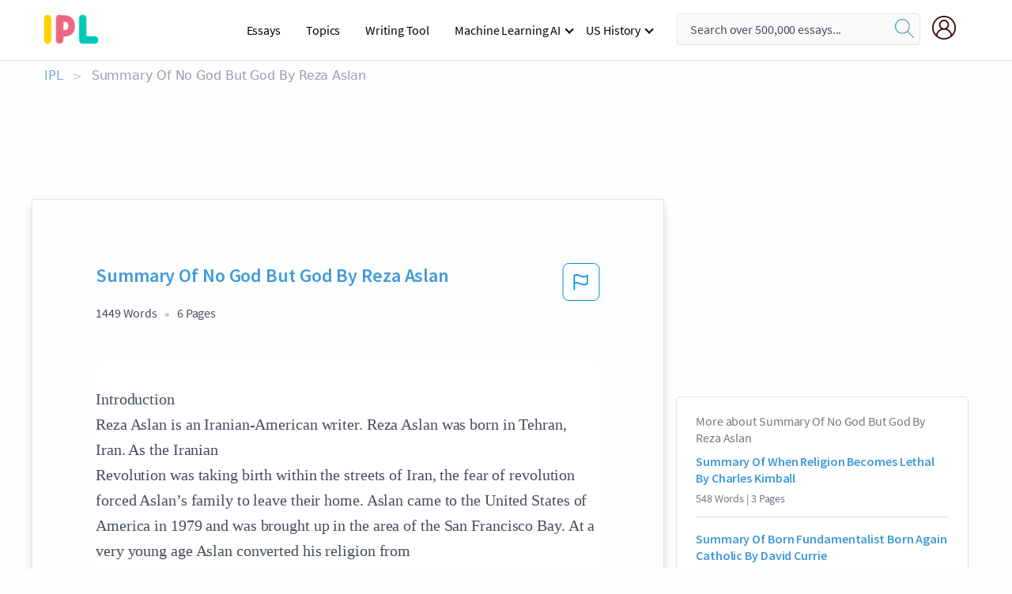

--- FILE ---
content_type: text/html; charset=UTF-8
request_url: https://www.ipl.org/essay/Reza-Aslans-Religion-FCYZASUYVU
body_size: 2410
content:
<!DOCTYPE html>
<html lang="en">
<head>
    <meta charset="utf-8">
    <meta name="viewport" content="width=device-width, initial-scale=1">
    <title></title>
    <style>
        body {
            font-family: "Arial";
        }
    </style>
    <script type="text/javascript">
    window.awsWafCookieDomainList = ['monografias.com','cram.com','studymode.com','buenastareas.com','trabalhosfeitos.com','etudier.com','studentbrands.com','ipl.org','123helpme.com','termpaperwarehouse.com'];
    window.gokuProps = {
"key":"AQIDAHjcYu/GjX+QlghicBgQ/7bFaQZ+m5FKCMDnO+vTbNg96AFciRRoNyLOqQKo1H/J7KMcAAAAfjB8BgkqhkiG9w0BBwagbzBtAgEAMGgGCSqGSIb3DQEHATAeBglghkgBZQMEAS4wEQQMwgVwx4FF4ILLSgbHAgEQgDtxc+xNwKY9rFkdzIeUJi16p1EVZNt9THEeBpNBNvG3xvlIWfzEO49oI7MCbJOfVhHraDk48I81H5lGEQ==",
          "iv":"A6x+ZACFwAAAMa5v",
          "context":"k0AV72OR7ozRqoc2Rpc1hKuJgfUWuZA1NJeNyHD+LVbY+fd8ElKR8PNhuCEpMU7PWW5Zi5UBxlMPwEb9xRgZ5Z8ZNYHuWQeyZEX040unXE7grb4hE5oGVXsVuyZ5etav4MPEGPlc5bpjfMk6XiFmmg/w48Km9a5iCOj9mKbBpfayGXe6tk2VpjsSMEJRE0gbIq9c1K+8yB8pA1ynEsUJDrWB+H+CpQzL9S9q4uLv3HbqciqtkNwIhKRh7QsTNN4BI4Y/6oCP1yBRlxxT5cfxKrV2EelWrb19sXWGLfCFm1GK5e8oyd1+BQzon4b/QElmerXIA79ATJswBZOR/eEDftbBtBPzbG80O0DvpMtX2mQLwvubSJmX1srI/1SSnUlvi2yDk0KMOrxBKb1RFGIiAPN4TC3yadMf9RJkojtqpyU+ABHltYsU9ne4EY18aHN750rfwNgf1j+Z4MY892CCiNI43Ixk5J4bhKdB/gbqG5DLajXwJXI/7UIe4HKVERACM6rI+Z54kEu47OIGjQQ2m0Pvk9Kcnyz0p7iDPrOZM9Wd9rS2+h3+Vva+ThDml1jSVK3tSHGEm2bZdJro5yUcF3JfnLWRQoy+1w7fBSpVEU5laf5ny9/FQKgTeJJB85jbGpFnBomFbXO0RdsaX5Y5YydsRIonRvpsnIEQxy2MvvmwGvo3v66e6+0Ra+pDlV/BJWAlw9Lb6aQ8LEkWhnOl7SgsADrI7hO3DMq9rMXYYIryDV2T0dHsGh9OuXXXk/KmmlYvIXixo53KOoI9pK71PIrkFfohkN4YdJjr5w=="
};
    </script>
    <script src="https://ab840a5abf4d.9b6e7044.us-east-2.token.awswaf.com/ab840a5abf4d/b0f70ab89207/49b6e89255bb/challenge.js"></script>
</head>
<body>
    <div id="challenge-container"></div>
    <script type="text/javascript">
        AwsWafIntegration.saveReferrer();
        AwsWafIntegration.checkForceRefresh().then((forceRefresh) => {
            if (forceRefresh) {
                AwsWafIntegration.forceRefreshToken().then(() => {
                    window.location.reload(true);
                });
            } else {
                AwsWafIntegration.getToken().then(() => {
                    window.location.reload(true);
                });
            }
        });
    </script>
    <noscript>
        <h1>JavaScript is disabled</h1>
        In order to continue, we need to verify that you're not a robot.
        This requires JavaScript. Enable JavaScript and then reload the page.
    </noscript>
</body>
</html>

--- FILE ---
content_type: text/html; charset=utf-8
request_url: https://www.ipl.org/essay/Reza-Aslans-Religion-FCYZASUYVU
body_size: 23120
content:
<!DOCTYPE html><html lang="en"><head><meta charSet="utf-8"/><meta name="viewport" content="width=device-width, initial-scale=1"/><link rel="preload" as="image" href="//assets.ipl.org/1.17/images/logos/ipl/logo-ipl.png"/><link rel="preload" as="image" href="//assets.ipl.org/1.17/images/icons/ipl/magnifying-glass.svg"/><link rel="preload" as="image" href="//assets.ipl.org/1.17/images/icons/user.png"/><link rel="stylesheet" href="/_next/static/css/275ed64cc4367444.css" data-precedence="next"/><link rel="stylesheet" href="/_next/static/css/d1010e730fb921b1.css" data-precedence="next"/><link rel="stylesheet" href="/_next/static/css/8584ffabdd5f8c16.css" data-precedence="next"/><link rel="stylesheet" href="/_next/static/css/9c19318485a4db35.css" data-precedence="next"/><link rel="stylesheet" href="/_next/static/css/bd5e8bc2e7c36d97.css" data-precedence="next"/><link rel="stylesheet" href="/_next/static/css/e4dccb509d93907a.css" data-precedence="next"/><link rel="preload" as="script" fetchPriority="low" href="/_next/static/chunks/webpack-417f1a94d57302c0.js"/><script src="/_next/static/chunks/fd9d1056-4b62698693dbfabc.js" async=""></script><script src="/_next/static/chunks/8762-8ad353e02bc2af3c.js" async=""></script><script src="/_next/static/chunks/main-app-f4796c898d921638.js" async=""></script><script src="/_next/static/chunks/3ff803c2-f0f7edafd4775fbe.js" async=""></script><script src="/_next/static/chunks/app/(essay)/essay/%5Bslug%5D/error-53b2f000131f2229.js" async=""></script><script src="/_next/static/chunks/app/(essay)/essay/%5Bslug%5D/not-found-d879a0942c99821b.js" async=""></script><script src="/_next/static/chunks/app/(essay)/error-69dfc0ff013e5bf5.js" async=""></script><script src="/_next/static/chunks/app/(essay)/essay/%5Bslug%5D/page-fe7c03fe3daa5a0f.js" async=""></script><script src="/_next/static/chunks/app/error-244b34cbf9e834f0.js" async=""></script><script src="/_next/static/chunks/4977-dce6ba04846f9cff.js" async=""></script><script src="/_next/static/chunks/app/layout-2040570caa53cf2f.js" async=""></script><script src="/_next/static/chunks/app/global-error-27218bf9570c0318.js" async=""></script><link rel="preload" href="https://cdn.cookielaw.org/consent/b0cd8d85-662e-4e9b-8eaf-21bfeb56b3d5/OtAutoBlock.js" as="script"/><link rel="preload" href="https://www.ipl.org/s/react-users-frontend/js/ruf-version.js" as="script"/><link rel="preload" href="/s2/js/funnel-client.js" as="script"/><link rel="preload" href="/s2/js/exitintent/exitintent.min.js" as="script"/><title>Summary Of No God But God By Reza Aslan | ipl.org</title><meta name="description" content="Introduction Reza Aslan is an Iranian-American writer. Reza Aslan was born in Tehran, Iran. As the Iranian Revolution was taking birth within the streets of..."/><link rel="canonical" href="https://www.ipl.org/essay/Reza-Aslans-Religion-FCYZASUYVU"/><meta name="next-size-adjust"/><script src="/_next/static/chunks/polyfills-42372ed130431b0a.js" noModule=""></script></head><body class="__className_e8ce0c"><script>(self.__next_s=self.__next_s||[]).push(["https://cdn.cookielaw.org/consent/b0cd8d85-662e-4e9b-8eaf-21bfeb56b3d5/OtAutoBlock.js",{}])</script><noscript><iframe src="//www.googletagmanager.com/ns.html?id=GTM-T86F369" height="0" width="0" style="display:none;visibility:hidden"></iframe></noscript><div class="flex flex-col justify-around min-h-[100vh]"><header class="header-splat"><div class="row header-row"><div class="columns large-1 medium-1 small-4 header-splat__columns mobile-flex"><label for="drop" class="nav-toggle"><span></span></label><a href="/" aria-label="ipl-logo-bg" class="show-for-large display-inline-block vert-align-middle full-height"><div class="header-splat__logo-container" style="background-image:url(//assets.ipl.org/1.17/images/logos/ipl/logo-ipl.png)"></div></a><div class="hide-for-large-up display-inline-block vert-align-middle full-height"><a href="/" class="cursorPointer" aria-label="ipl-logo"><img class="vert-center no-material-style" src="//assets.ipl.org/1.17/images/logos/ipl/logo-ipl.png" width="70" height="35" alt="ipl-logo"/></a></div></div><div class="columns large-6 medium-5 small-4 full-height header-navbar" style="visibility:hidden;width:180%!important"><div class="nav-container"><nav><input type="checkbox" id="drop"/><ul class="menu"><li><a href="/writing">Essays</a></li><li><a href="/topics">Topics</a></li><li><a href="/editor">Writing Tool</a></li><li><a href="/div/machine-learning-ai/">Machine Learning AI</a><input type="checkbox" id="drop-2"/><ul><li class="bordered"><a href="/div/chatgpt/">ChatGPT</a></li></ul></li><li><a href="#">US History</a><input type="checkbox" id="drop-2"/><ul><li class="bordered"><a href="/div/potus/">Presidents of the United States</a><input type="checkbox" id="drop-3"/><ul><li><a href="/div/potus/jrbiden.html ">Joseph Robinette Biden</a></li><li><a href="/div/potus/djtrump.html ">Donald Trump</a></li><li><a href="/div/potus/bhobama.html ">Barack Obama</a></li></ul></li><li class="bordered"><a href="/div/stateknow">US States</a><input type="checkbox" id="drop-4"/><ul><li><a href="/div/stateknow/popchart.html ">States Ranked by Size &amp; Population</a></li><li><a href="/div/stateknow/dates.html">States Ranked by Date</a></li></ul></li></ul></li></ul></nav></div></div><div class="columns large-12 medium-12 small-4 header-splat__search-box-container"><div class="d-flex"><div class="search-box header-splat__search-box header-splat__search-box--low search-box z-index-2" id="header__search-box"><form class="toggle-trigger" action="https://www.ipl.org/search" method="GET"><input type="text" class="search-box__input search-box__input--splat-header search-box__input--gray-bg " placeholder="Search over 500,000 essays..." name="query"/><button class="search-box__button search-box__button--splat-header" type="submit" aria-label="search"><div class="search-box__svg-cont"><img class="search-box__svg search-box__svg-middle no-material-style" src="//assets.ipl.org/1.17/images/icons/ipl/magnifying-glass.svg" alt="search" width="24px" height="24px"/></div></button></form></div><div class="header-splat__columns align-right user-account"><div class="header-splat__search-toggle-container" style="right:5rem"><i class="weight-500 icon icon-ui-24-search header-splat__icon-ui-24-search-toggle" id="header-splat__icon-ui-24-search-toggle"></i></div><a href="/dashboard" rel="nofollow" aria-label="My Account"><div class="burger full-height vert-align-middle display-inline-block cursorPointer position-relative"><div class="vert-center"><img class="no-material-style" width="30" height="30" src="//assets.ipl.org/1.17/images/icons/user.png" alt="user-icon"/></div></div></a></div></div></div></div></header><div class="ipl-main-container"><script data-ot-ignore="true" type="application/ld+json">
      {
        "@context": "https://schema.org",
        "@type": "Article",
        "headline": "Summary Of No God But God By Reza Aslan",
        "image": "//assets.ipl.org/1.17/images/logos/ipl/logo-ipl.png",
        "datePublished": "2020-10-22T05:07:49.000Z",
        "dateModified": "2021-02-18T08:50:07.000Z",
        "author": {
          "@type": "Organization",
          "name": "ipl.org"
        },
        "description": "Introduction Reza Aslan is an Iranian-American writer. Reza Aslan was born in Tehran, Iran. As the Iranian Revolution was taking birth within the streets of...",
        "isAccessibleForFree": "False",
        "hasPart":
          {
          "@type": "WebPage",
          "isAccessibleForFree": "False",
          "cssSelector" : ".paywall"
          }
      }
    </script><script>(self.__next_s=self.__next_s||[]).push([0,{"data-ot-ignore":true,"children":"window.dataLayer = window.dataLayer || [];\n        dataLayer.push({ \"environment\": \"production\" });\ndataLayer.push({ \"ga_enable_tracking\": \"true\" });\ndataLayer.push({ \"version\": \"1.0.27\" });\ndataLayer.push({ \"source_site_id\": 32 });\n","id":"envScript"}])</script><div class="row"><nav aria-label="breadcrumb" class="w-max"><ol aria-label="Breadcrumbs:" role="navigation" class="flex flex-wrap items-center w-full bg-opacity-60 py-2 px-4 rounded-md breadcrumbs justify-start bg-white"><li class="flex items-center text-blue-gray-900 antialiased font-sans text-sm font-normal leading-normal cursor-pointer transition-colors duration-300 hover:text-light-blue-500"><a href="/" class="opacity-60">IPL</a><span class="text-blue-gray-500 text-sm antialiased font-sans font-normal leading-normal mx-2 pointer-events-none select-none">&gt;</span></li><li class="flex items-center text-blue-gray-900 antialiased font-sans text-sm font-normal leading-normal cursor-pointer transition-colors duration-300 hover:text-light-blue-500"><span class="ash-gray capitalize">Summary Of No God But God By Reza Aslan</span></li></ol></nav></div><div id="essay_ad_top"></div><div class="row essay-preview-block "><div class="columns large-8 paper-container paper-container--with-sidebar position-relative border-box-shadow margin-4 paper-container--with-sidebar"><div class="position-relative margin-4 text-xl"><div class="popup-funnel-modal" id="DivFunnelModal"></div><div id="essay-body-heading-details"><div class="flex justify-between"><h1 style="color:#419ad9" class="weight-700 heading-m heading-font">Summary Of No God But God By Reza Aslan</h1><button class="bg-transparent border-0 content-flag-color p-0 m-0 h-[49px] w-[48px] shadow-none outline-0 font-normal hover:shadow-none hover:outline-0 focus:shadow-none focus:outline-0"><svg width="48" height="49" viewBox="0 0 48 49" fill="none" xmlns="http://www.w3.org/2000/svg"><rect x="1" y="0.5" width="46" height="47.0413" rx="7.5" stroke="currentcolor"></rect><path d="M16.1668 34.0413H14.5V15.2062L14.9167 14.9561C17.667 13.206 20.2506 14.2061 22.7508 15.2062C25.5844 16.3729 28.168 17.373 31.5017 14.9561L32.8351 14.0394V26.1239L32.5018 26.3739C28.418 29.3742 25.0844 28.0408 22.0841 26.7906C19.9172 25.9572 18.0837 25.2071 16.1668 26.1239V34.0413ZM18.0837 24.0404C19.6672 24.0404 21.2507 24.6238 22.7508 25.2905C25.4177 26.3739 28.0013 27.374 31.1683 25.2905V17.2064C27.668 19.0399 24.751 17.8731 22.0841 16.7897C19.9172 15.9562 18.0837 15.2062 16.1668 16.1229V24.2904C16.8336 24.1237 17.417 24.0404 18.0837 24.0404Z" fill="currentcolor"></path></svg></button></div><div class="essay-details mb-12 text-base"><span class="text-m">1449<!-- --> Words</span><span class="text-m">6<!-- --> Pages</span></div></div><div style="color:#435059" class="relative flex flex-col bg-clip-border rounded-xl bg-white text-gray-700 paper-holder p-0 shadow-none"> <article class="text-l document__body padding-top-2 white-space--break-spaces break-word source-serif "><span className="document__preview text-l source-serif" key=0><p>Introduction
Reza Aslan is an Iranian-American writer. Reza Aslan was born in Tehran, Iran. As the Iranian 
Revolution was taking birth within the streets of Iran, the fear of revolution forced Aslan’s family to leave their home. Aslan came to the United States of America in 1979 and was brought up in the area of the San Francisco Bay. At a very young age Aslan converted his religion from 
Islam to evangelical Christianity, but before going to Harvard in he changed back to Islam. He taught at De La Salle High School in Concord, California. Aslan achieved his bachelor’s degree in religious studies from Santa Clara University, an MTS at Harvard Divinity School, an MFA at the University of lowa’s Writer’s Workshop and a PhD in sociology of religion at the University<a data-fulldoc=/document/FCYZASUYVU class="document__middle white-space--normal source-serif text-l" rel="nofollow" style="cursor:pointer;white-space: normal;">
      <i>&hellip;show more content&hellip;</i>
   </a></p></span><span className="document__preview text-l source-serif" key=1><p class='text-ellipsis-after'>He is a scholar in religious studies and also a professor in creative writing at the University of California. Reza Aslan is also a member of American Academy of 
Religion. Reza Aslan’s work has often been in controversy as some people believe that his works affect the religious sentiments of some communities.
Reza Aslan’s book No god but God: The Origins, Evolution and Future of Islam has been appreciated by the world. The book was a best seller. It has been translated into 13 languages. 
The book deals with the history of Islam and provides arguments over the liberal interpretation of the religion. The book puts the blame on the Western imperialism and the self-serving misinterpretations of Islamic law by the past scholars for the controversies which are taking place within Islam. The work by Reza Aslan challenges the clash of civilizations. The book</p></span></article></div><div class="paper__gradient paper__gradient--bottom"></div><div class="center paper__cta"><a id="ShowMoreButton" class="button text-m" data-fulldoc="/document/FCYZASUYVU">Show More</a></div></div><div id="essay_ad_related"></div><div><div class="paper--related-separator"><span class="paper--related-separator-word">Related</span></div><section><div class="paper paper--related"><div id="essay-body-heading-details"><div class=""><a href="/essay/Summary-Of-When-Religion-Becomes-Lethal-By-BF236FDD0F1449EF"><h2 style="color:#419ad9" class="weight-700 heading-m heading-font">Summary Of When Religion Becomes Lethal By Charles Kimball</h2></a></div><div class="paper--related__details"><span class="text-m">548<!-- --> Words</span> | <span class="text-m">3<!-- --> Pages</span></div></div><p class="m-0 text-l source-serif break-word text-ellipsis-after" style="color:#435059">In the opening chapter, Kimball begins his discussion by describing his encounter with the then Ayatollah, Ruhollah Khomeini, in Qom, Iran on Christmas Day. He described the Ayatollah as being very charismatic and grandfatherly, as well as being an extraordinarily influential religious and political leader (Kimball, p. 1). The two discussed a number of important issues like the Iranian revolution, Christian-Muslim relations, Jesus, and the U.S. hostages (Kimball, p.</p><div class="paper__gradient paper__gradient--bottom"></div><div class="center paper__cta"><a class="button text-m" href="/essay/Summary-Of-When-Religion-Becomes-Lethal-By-BF236FDD0F1449EF">Read More</a></div></div><div class="paper paper--related"><div id="essay-body-heading-details"><div class=""><a href="/essay/Summary-Of-Born-Fundamentalist-Born-Again-Catholic-A68DF407470A07EE"><h2 style="color:#419ad9" class="weight-700 heading-m heading-font">Summary Of Born Fundamentalist Born Again Catholic By David Currie</h2></a></div><div class="paper--related__details"><span class="text-m">1393<!-- --> Words</span> | <span class="text-m">6<!-- --> Pages</span></div></div><p class="m-0 text-l source-serif break-word text-ellipsis-after" style="color:#435059">His primary objective for this book was to explain to his evangelical and fundamentalist friends why he decided to follow the Roman Catholic faith. He represents a well thought out, intelligible, systematic and lucid reason why he took this path. 
 The author was a second born and the only in a family of four children. He was always</p><div class="paper__gradient paper__gradient--bottom"></div><div class="center paper__cta"><a class="button text-m" href="/essay/Summary-Of-Born-Fundamentalist-Born-Again-Catholic-A68DF407470A07EE">Read More</a></div></div><div class="paper paper--related"><div id="essay-body-heading-details"><div class=""><a href="/essay/Major-Primary-Source-Paper-The-Koran-PJVL7P7DSB"><h2 style="color:#419ad9" class="weight-700 heading-m heading-font">Major Primary Source Paper: The Koran</h2></a></div><div class="paper--related__details"><span class="text-m">783<!-- --> Words</span> | <span class="text-m">4<!-- --> Pages</span></div></div><p class="m-0 text-l source-serif break-word text-ellipsis-after" style="color:#435059">Major Primary Source Paper: Koran 
 This paper will be discussing the Koran and specific questions about how The Koran, Hebrew scripture and the Bible relate to a specific section of the Koran. The specific section being pages 204, 205 and 208. The Koran is a religious text written almost 1500 years ago. It was written down by the prophet Mohammed.</p><div class="paper__gradient paper__gradient--bottom"></div><div class="center paper__cta"><a class="button text-m" href="/essay/Major-Primary-Source-Paper-The-Koran-PJVL7P7DSB">Read More</a></div></div><div class="paper paper--related"><div id="essay-body-heading-details"><div class=""><a href="/essay/How-Did-The-Abbaids-End-In-Power-271488B1B9DC12BB"><h2 style="color:#419ad9" class="weight-700 heading-m heading-font">How Did The Abbaids End In Power</h2></a></div><div class="paper--related__details"><span class="text-m">1450<!-- --> Words</span> | <span class="text-m">6<!-- --> Pages</span></div></div><p class="m-0 text-l source-serif break-word text-ellipsis-after" style="color:#435059">Islam came into the world in the seventh century by the workings of the Prophet Muhammad, his successors and their arabic-speaking warriors. The eighth and tenth century receives a good deal of attention as this was the period of the Abbasid caliphate. This phase of time was considered important to the evolution of Islamic civilization, which includes the significance of the Abbasids end in power. The end of the Abbasid reign marked an end of an era of political unity in the Muslim world. As much of a loss as this sounds, it allowed rulers to create more represented society, “It was as if Muslims had come to acctept that government would not create a perfect Muslim society- at best it could only provide the framework in which men could strive to become good Muslims.”</p><div class="paper__gradient paper__gradient--bottom"></div><div class="center paper__cta"><a class="button text-m" href="/essay/How-Did-The-Abbaids-End-In-Power-271488B1B9DC12BB">Read More</a></div></div><div class="paper paper--related"><div id="essay-body-heading-details"><div class=""><a href="/essay/Effects-Of-The-Mongolian-Attack-On-The-5794C93C19C8D8CE"><h2 style="color:#419ad9" class="weight-700 heading-m heading-font">Effects Of The Mongolian Attack On The Islamic World</h2></a></div><div class="paper--related__details"><span class="text-m">147<!-- --> Words</span> | <span class="text-m">1<!-- --> Pages</span></div></div><p class="m-0 text-l source-serif break-word text-ellipsis-after" style="color:#435059">The Mongolian attack of the Islamic World brought huge effects on the Muslims society; I will discern these impacts that affected the Islamic world by uncovering my critique based on recorded proof that revealed the Pros and the Con's of their intrusion. The Islamic world has confronted new changes in respects to arts and customs, however, the Islamic world was also traumatized from the Mongolian sovereigns where it impacted the Muslims in a psychological manner that reflects numerous contemporary political circumstances in the Islamic world that resulted out of the Mongolian intrusion. Nevertheless, diversity in arts and customs managed to make a significant advancement in the Islamic world and brought another workmanship class to the Islamic</p><div class="paper__gradient paper__gradient--bottom"></div><div class="center paper__cta"><a class="button text-m" href="/essay/Effects-Of-The-Mongolian-Attack-On-The-5794C93C19C8D8CE">Read More</a></div></div><div class="paper paper--related"><div id="essay-body-heading-details"><div class=""><a href="/essay/How-Did-Principe-Write-The-Scientific-Revolution-F3VKAUQBGXFT"><h2 style="color:#419ad9" class="weight-700 heading-m heading-font">How Did Principe Write The Scientific Revolution</h2></a></div><div class="paper--related__details"><span class="text-m">1124<!-- --> Words</span> | <span class="text-m">5<!-- --> Pages</span></div></div><p class="m-0 text-l source-serif break-word text-ellipsis-after" style="color:#435059">As the Christian side of Europe began to separate from Islam, it came across a lot of what the Arabic scholars had learned over the years. They wasted no time in acquiring and translating this knowledge (Principe 6). Many European scholars embarked</p><div class="paper__gradient paper__gradient--bottom"></div><div class="center paper__cta"><a class="button text-m" href="/essay/How-Did-Principe-Write-The-Scientific-Revolution-F3VKAUQBGXFT">Read More</a></div></div><div class="paper paper--related"><div id="essay-body-heading-details"><div class=""><a href="/essay/Why-I-Am-An-Atheist-By-Gil-P3CFQY3RJE8R"><h2 style="color:#419ad9" class="weight-700 heading-m heading-font">&#x27;Why I Am An Atheist&#x27; By Gil Gaudia</h2></a></div><div class="paper--related__details"><span class="text-m">906<!-- --> Words</span> | <span class="text-m">4<!-- --> Pages</span></div></div><p class="m-0 text-l source-serif break-word text-ellipsis-after" style="color:#435059">As a child who was brought up a Christian family, I have always wondered why anyone would deny the existence of God partly because of my upbringing and partly because I didn’t find any logical reason why anyone would be atheist. So, when I got the article, “Why I am an atheist” written by Gil Gaudia, a former professor at the State University of New York, for my assignment, I was excited. I thought that he was going to explain how an atheistic worldview corresponds to reality and list serval points why atheism is a coherent worldview. However, a significant proportion of the paper is devoted to explaining why theistic worldview is wrong. Apart from missing the entire purpose of the article, on his effort to present what he and “significant other atheists believe,” Mr. Gaudia makes several illogical fallacies and contradictions.</p><div class="paper__gradient paper__gradient--bottom"></div><div class="center paper__cta"><a class="button text-m" href="/essay/Why-I-Am-An-Atheist-By-Gil-P3CFQY3RJE8R">Read More</a></div></div><div class="paper paper--related"><div id="essay-body-heading-details"><div class=""><a href="/essay/Men-And-Women-In-Khaled-Hosseinis-A-PJ6J6QQUSWG"><h2 style="color:#419ad9" class="weight-700 heading-m heading-font">Men And Women In Khaled Hosseini&#x27;s A Thousand Splendid Suns</h2></a></div><div class="paper--related__details"><span class="text-m">1520<!-- --> Words</span> | <span class="text-m">7<!-- --> Pages</span></div></div><p class="m-0 text-l source-serif break-word text-ellipsis-after" style="color:#435059">Many people unfairly judge and stereotype others in the Muslim culture based on the actions of certain members in their society. They begin to think that all Muslims are the same, which is not true, which is a message conveyed in A Thousand Splendid Suns. In this novel, the author, Khaled Hosseini, portrays the different Muslim lifestyles by using fictional characters in possible scenarios. Throughout the story, the contrast between the roles of men and women prove that their ways of living and their personal beliefs are not all the same. 
</p><div class="paper__gradient paper__gradient--bottom"></div><div class="center paper__cta"><a class="button text-m" href="/essay/Men-And-Women-In-Khaled-Hosseinis-A-PJ6J6QQUSWG">Read More</a></div></div><div class="paper paper--related"><div id="essay-body-heading-details"><div class=""><a href="/essay/John-Bunyan-The-Pilgrim-Progress-Analysis-FJVGUUH2SU"><h2 style="color:#419ad9" class="weight-700 heading-m heading-font">Analysis Of John Bunyan&#x27;s The Pilgrim Progress</h2></a></div><div class="paper--related__details"><span class="text-m">925<!-- --> Words</span> | <span class="text-m">4<!-- --> Pages</span></div></div><p class="m-0 text-l source-serif break-word text-ellipsis-after" style="color:#435059">His characters also are well made especially Christian. They are not complicated and each one of the represent its name. The authority embodied in his book greatly influence his readers, since it resemble the bible. Through his work, we understand the concept of canon and authority and the reasons of its canonical. We also gained experience and insight into what canonical texts</p><div class="paper__gradient paper__gradient--bottom"></div><div class="center paper__cta"><a class="button text-m" href="/essay/John-Bunyan-The-Pilgrim-Progress-Analysis-FJVGUUH2SU">Read More</a></div></div><div class="paper paper--related"><div id="essay-body-heading-details"><div class=""><a href="/essay/Washington-Irving-Life-Of-Mahomet-Analysis-DD444A2FC33994F6"><h2 style="color:#419ad9" class="weight-700 heading-m heading-font">Washington Irving Life Of Mahomet Analysis</h2></a></div><div class="paper--related__details"><span class="text-m">152<!-- --> Words</span> | <span class="text-m">1<!-- --> Pages</span></div></div><p class="m-0 text-l source-serif break-word text-ellipsis-after" style="color:#435059">The study consists of two chapters. The first chapter explores the image of Muhammad in Washington Irving’s work Life of Mahomet. It examines Irving’s portrayal of the Revelation to Muhammad, the image of Muhammad with regard to women, and the spread of Islam, as Irving depicts them in this biography. It also researches the sources that Irving used to form his image of Islam and its Prophet. The second chapter explores the portrayal of Muhammad in Thomas Carlyle’s lecture “The Hero as a Prophet” It examines the portrayal of Muhammad as a “hero” and as a “Prophet” and it discusses the sources Carlyle used to form this image.</p><div class="paper__gradient paper__gradient--bottom"></div><div class="center paper__cta"><a class="button text-m" href="/essay/Washington-Irving-Life-Of-Mahomet-Analysis-DD444A2FC33994F6">Read More</a></div></div><div class="paper paper--related"><div id="essay-body-heading-details"><div class=""><a href="/essay/The-Purpose-Of-ISIS-BBDBBE441D69D30C"><h2 style="color:#419ad9" class="weight-700 heading-m heading-font">The Purpose Of ISIS</h2></a></div><div class="paper--related__details"><span class="text-m">1579<!-- --> Words</span> | <span class="text-m">7<!-- --> Pages</span></div></div><p class="m-0 text-l source-serif break-word text-ellipsis-after" style="color:#435059">This reveals that the Islamic State exploits the Qur’an as a sort of Trojan Horse, which allows them to spread their political ideas and goals to the masses. By using a religion to represent the face of their state, ISIS able to gain a following in a region where the majority happen to be struggling and wishing for salvation. For example, ISIS tries to convince Muslims that they live “in the times of Early Muslims,” a time in which “Islam had a trajectory of violence” through its main “propaganda magazine, Dabiq”(Salfi). Through</p><div class="paper__gradient paper__gradient--bottom"></div><div class="center paper__cta"><a class="button text-m" href="/essay/The-Purpose-Of-ISIS-BBDBBE441D69D30C">Read More</a></div></div><div class="paper paper--related"><div id="essay-body-heading-details"><div class=""><a href="/essay/Religious-Syncretism-And-Orthodoxy-PKFFU67EACPR"><h2 style="color:#419ad9" class="weight-700 heading-m heading-font">Religious Syncretism</h2></a></div><div class="paper--related__details"><span class="text-m">905<!-- --> Words</span> | <span class="text-m">4<!-- --> Pages</span></div></div><p class="m-0 text-l source-serif break-word text-ellipsis-after" style="color:#435059">Epkenhans, T. (2011). Defining normative Islam: some remarks on contemporary Islamic thought in Tajikistan – Hoji Akbar Turajonzoda 's Sharia and society, Central Asian Survey. 
Nicholson, R. A. (1921). Studies in Islamic Mysticism. Cambridge.</p><div class="paper__gradient paper__gradient--bottom"></div><div class="center paper__cta"><a class="button text-m" href="/essay/Religious-Syncretism-And-Orthodoxy-PKFFU67EACPR">Read More</a></div></div><div class="paper paper--related"><div id="essay-body-heading-details"><div class=""><a href="/essay/Violence-In-Islam-PJZU8QPDU"><h2 style="color:#419ad9" class="weight-700 heading-m heading-font">Violence In Islam</h2></a></div><div class="paper--related__details"><span class="text-m">1773<!-- --> Words</span> | <span class="text-m">8<!-- --> Pages</span></div></div><p class="m-0 text-l source-serif break-word text-ellipsis-after" style="color:#435059">An Islamists would be looking for the implementation of Shari'a law, meaning Islamic law based on Qur'an, not just in private life but also in everyday life. In this paper, I</p><div class="paper__gradient paper__gradient--bottom"></div><div class="center paper__cta"><a class="button text-m" href="/essay/Violence-In-Islam-PJZU8QPDU">Read More</a></div></div><div class="paper paper--related"><div id="essay-body-heading-details"><div class=""><a href="/essay/Sharia-Vs-Islamic-Law-PCCS4MWFDG"><h2 style="color:#419ad9" class="weight-700 heading-m heading-font">Sharia Vs Islamic Law</h2></a></div><div class="paper--related__details"><span class="text-m">1914<!-- --> Words</span> | <span class="text-m">8<!-- --> Pages</span></div></div><p class="m-0 text-l source-serif break-word text-ellipsis-after" style="color:#435059">The interpretation of the source of Sharia’s is an instance that requires the most important examples that will result in the formation of a rational finding that can elaborate on the case at any given instance. Different Muslim schools that handle law have a different perception of the interpretation as well as the enforcement of the various elements of the Islamic law, and that is an approach that makes it possible to achieve growth while addressing critical instances of the venture. Ideally, there exist various kinds of law in the region. The most important ones that needs a distinguishing is the Islamic Revealed law as well as the Islamic Common Law that brings some similarities while addressing key concerns in the region. The first dimension</p><div class="paper__gradient paper__gradient--bottom"></div><div class="center paper__cta"><a class="button text-m" href="/essay/Sharia-Vs-Islamic-Law-PCCS4MWFDG">Read More</a></div></div><div class="paper paper--related"><div id="essay-body-heading-details"><div class=""><a href="/essay/What-Is-The-Difference-Between-Christianity-And-FC5SL2XVTG"><h2 style="color:#419ad9" class="weight-700 heading-m heading-font">Essay On The Difference Between Christianity And Islam</h2></a></div><div class="paper--related__details"><span class="text-m">917<!-- --> Words</span> | <span class="text-m">4<!-- --> Pages</span></div></div><p class="m-0 text-l source-serif break-word text-ellipsis-after" style="color:#435059">What’s the difference? 
		Christianity and Islam though both originate from Abraham have extremely big differences in beliefs. In this paper I will discuss each principle of the beliefs of each and how Islam denies teachings in the bible of Christianity and how both were created. I will also discuss their beliefs on how the world will end. In the end I will conclude with putting my own opinion on the subject.</p><div class="paper__gradient paper__gradient--bottom"></div><div class="center paper__cta"><a class="button text-m" href="/essay/What-Is-The-Difference-Between-Christianity-And-FC5SL2XVTG">Read More</a></div></div></section></div></div><div><div class="columns large-4 hide-for-medium-only hide-for-small-only height-auto"><div id="essay_ad_sidebar"></div><div class="card card--sidebar-nav no-border "><div class="card--sidebar-nav__section"><h2 class="heading-xs card--sidebar-nav__heading mid-gray weight-500 margin-2">More about <!-- -->Summary Of No God But God By Reza Aslan</h2><ul class="card--sidebar-nav__list"><li id="sidebar-nav0" class="card--sidebar-nav__list-item card--sidebar-nav__list-item--separators"><a href="/essay/Summary-Of-When-Religion-Becomes-Lethal-By-BF236FDD0F1449EF"><h3 class="card--sidebar-nav__linkg heading-xs brand-secondary weight-700">Summary Of When Religion Becomes Lethal By Charles Kimball</h3></a><span class="text-s mid-gray margin-1 display-block">548<!-- --> Words | <!-- -->3<!-- --> Pages</span></li><li id="sidebar-nav1" class="card--sidebar-nav__list-item card--sidebar-nav__list-item--separators"><a href="/essay/Summary-Of-Born-Fundamentalist-Born-Again-Catholic-A68DF407470A07EE"><h3 class="card--sidebar-nav__linkg heading-xs brand-secondary weight-700">Summary Of Born Fundamentalist Born Again Catholic By David Currie</h3></a><span class="text-s mid-gray margin-1 display-block">1393<!-- --> Words | <!-- -->6<!-- --> Pages</span></li><li id="sidebar-nav2" class="card--sidebar-nav__list-item card--sidebar-nav__list-item--separators"><a href="/essay/Major-Primary-Source-Paper-The-Koran-PJVL7P7DSB"><h3 class="card--sidebar-nav__linkg heading-xs brand-secondary weight-700">Major Primary Source Paper: The Koran</h3></a><span class="text-s mid-gray margin-1 display-block">783<!-- --> Words | <!-- -->4<!-- --> Pages</span></li><li id="sidebar-nav3" class="card--sidebar-nav__list-item card--sidebar-nav__list-item--separators"><a href="/essay/How-Did-The-Abbaids-End-In-Power-271488B1B9DC12BB"><h3 class="card--sidebar-nav__linkg heading-xs brand-secondary weight-700">How Did The Abbaids End In Power</h3></a><span class="text-s mid-gray margin-1 display-block">1450<!-- --> Words | <!-- -->6<!-- --> Pages</span></li><li id="sidebar-nav4" class="card--sidebar-nav__list-item card--sidebar-nav__list-item--separators"><a href="/essay/Effects-Of-The-Mongolian-Attack-On-The-5794C93C19C8D8CE"><h3 class="card--sidebar-nav__linkg heading-xs brand-secondary weight-700">Effects Of The Mongolian Attack On The Islamic World</h3></a><span class="text-s mid-gray margin-1 display-block">147<!-- --> Words | <!-- -->1<!-- --> Pages</span></li><li id="sidebar-nav5" class="card--sidebar-nav__list-item card--sidebar-nav__list-item--separators"><a href="/essay/How-Did-Principe-Write-The-Scientific-Revolution-F3VKAUQBGXFT"><h3 class="card--sidebar-nav__linkg heading-xs brand-secondary weight-700">How Did Principe Write The Scientific Revolution</h3></a><span class="text-s mid-gray margin-1 display-block">1124<!-- --> Words | <!-- -->5<!-- --> Pages</span></li><li id="sidebar-nav6" class="card--sidebar-nav__list-item card--sidebar-nav__list-item--separators"><a href="/essay/Why-I-Am-An-Atheist-By-Gil-P3CFQY3RJE8R"><h3 class="card--sidebar-nav__linkg heading-xs brand-secondary weight-700">&#x27;Why I Am An Atheist&#x27; By Gil Gaudia</h3></a><span class="text-s mid-gray margin-1 display-block">906<!-- --> Words | <!-- -->4<!-- --> Pages</span></li><li id="sidebar-nav7" class="card--sidebar-nav__list-item card--sidebar-nav__list-item--separators"><a href="/essay/Men-And-Women-In-Khaled-Hosseinis-A-PJ6J6QQUSWG"><h3 class="card--sidebar-nav__linkg heading-xs brand-secondary weight-700">Men And Women In Khaled Hosseini&#x27;s A Thousand Splendid Suns</h3></a><span class="text-s mid-gray margin-1 display-block">1520<!-- --> Words | <!-- -->7<!-- --> Pages</span></li><li id="sidebar-nav8" class="card--sidebar-nav__list-item card--sidebar-nav__list-item--separators"><a href="/essay/John-Bunyan-The-Pilgrim-Progress-Analysis-FJVGUUH2SU"><h3 class="card--sidebar-nav__linkg heading-xs brand-secondary weight-700">Analysis Of John Bunyan&#x27;s The Pilgrim Progress</h3></a><span class="text-s mid-gray margin-1 display-block">925<!-- --> Words | <!-- -->4<!-- --> Pages</span></li><li id="sidebar-nav9" class="card--sidebar-nav__list-item card--sidebar-nav__list-item--separators"><a href="/essay/Washington-Irving-Life-Of-Mahomet-Analysis-DD444A2FC33994F6"><h3 class="card--sidebar-nav__linkg heading-xs brand-secondary weight-700">Washington Irving Life Of Mahomet Analysis</h3></a><span class="text-s mid-gray margin-1 display-block">152<!-- --> Words | <!-- -->1<!-- --> Pages</span></li><li id="sidebar-nav10" class="card--sidebar-nav__list-item card--sidebar-nav__list-item--separators"><a href="/essay/The-Purpose-Of-ISIS-BBDBBE441D69D30C"><h3 class="card--sidebar-nav__linkg heading-xs brand-secondary weight-700">The Purpose Of ISIS</h3></a><span class="text-s mid-gray margin-1 display-block">1579<!-- --> Words | <!-- -->7<!-- --> Pages</span></li><li id="sidebar-nav11" class="card--sidebar-nav__list-item card--sidebar-nav__list-item--separators"><a href="/essay/Religious-Syncretism-And-Orthodoxy-PKFFU67EACPR"><h3 class="card--sidebar-nav__linkg heading-xs brand-secondary weight-700">Religious Syncretism</h3></a><span class="text-s mid-gray margin-1 display-block">905<!-- --> Words | <!-- -->4<!-- --> Pages</span></li><li id="sidebar-nav12" class="card--sidebar-nav__list-item card--sidebar-nav__list-item--separators"><a href="/essay/Violence-In-Islam-PJZU8QPDU"><h3 class="card--sidebar-nav__linkg heading-xs brand-secondary weight-700">Violence In Islam</h3></a><span class="text-s mid-gray margin-1 display-block">1773<!-- --> Words | <!-- -->8<!-- --> Pages</span></li><li id="sidebar-nav13" class="card--sidebar-nav__list-item card--sidebar-nav__list-item--separators"><a href="/essay/Sharia-Vs-Islamic-Law-PCCS4MWFDG"><h3 class="card--sidebar-nav__linkg heading-xs brand-secondary weight-700">Sharia Vs Islamic Law</h3></a><span class="text-s mid-gray margin-1 display-block">1914<!-- --> Words | <!-- -->8<!-- --> Pages</span></li><li id="sidebar-nav14" class="card--sidebar-nav__list-item card--sidebar-nav__list-item--separators"><a href="/essay/What-Is-The-Difference-Between-Christianity-And-FC5SL2XVTG"><h3 class="card--sidebar-nav__linkg heading-xs brand-secondary weight-700">Essay On The Difference Between Christianity And Islam</h3></a><span class="text-s mid-gray margin-1 display-block">917<!-- --> Words | <!-- -->4<!-- --> Pages</span></li></ul></div></div><div id="essay_ad_sidebar_1"></div></div></div></div><div class="row columns"><section class="section no-padding padding-bottom-1 no-border--bottom "><div class="container"><div class="row padding-top-1 margin-1"><div class="small-12 columns"><h3 class="heading-m  black weight-500" id="show-related-topics-link">Related Topics</h3></div></div><div class="row" id="related-topics-container"><div class="columns large-10 columns-small-1 columns-medium-1 columns-large-2" id="popular-tags-visible"><ul><li class="tag-block__li--link margin-1"><a href="/topics/iran" title="Iran" class="brand-secondary brand-primary--hover">Iran</a></li><li class="tag-block__li--link margin-1"><a href="/topics/iranian-revolution" title="Iranian Revolution" class="brand-secondary brand-primary--hover">Iranian Revolution</a></li><li class="tag-block__li--link margin-1"><a href="/topics/mohammad-reza-pahlavi" title="Mohammad Reza Pahlavi" class="brand-secondary brand-primary--hover">Mohammad Reza Pahlavi</a></li><li class="tag-block__li--link margin-1"><a href="/topics/pahlavi-dynasty" title="Pahlavi dynasty" class="brand-secondary brand-primary--hover">Pahlavi dynasty</a></li><li class="tag-block__li--link margin-1"><a href="/topics/ruhollah-khomeini" title="Ruhollah Khomeini" class="brand-secondary brand-primary--hover">Ruhollah Khomeini</a></li><li class="tag-block__li--link margin-1"><a href="/topics/reza-shah" title="Reza Shah" class="brand-secondary brand-primary--hover">Reza Shah</a></li></ul></div></div></div></section></div><a href="https://www.ipl.org/content/access" rel="nofollow"></a><div class="button--extra_container show-for-small-only "><a href="/document/FCYZASUYVU" class="button--extra">Open Document</a></div></div><footer class="section--footer bg-[#1d2226] mt-auto text-white w-full bottom-0 py-8" style="font-family:&quot;Open Sans&quot;,sans-serif"><div class="max-w-[75rem] mx-auto"><div class="mx-auto flex flex-wrap text-lg"><div class="w-full md:w-1/4 p-4 "><div class="uppercase tracking-[0.125em] font-semibold mb-4 text-base">Company</div><ul><li class="text-base leading-[1.75em]"><a class="text-[#737a80]" href="/about-us/privacy">About Us</a></li><li class="text-base leading-[1.75em]"><a class="text-[#737a80]" href="/about-us/contact">Contact</a></li></ul></div><div class="w-full md:w-1/3 p-4"><div class="uppercase tracking-[0.125em] font-semibold mb-4 text-base">Legal</div><ul><li class="text-base text-[#737a80] leading-[1.75em] undefined"><a href="https://www.learneo.com/legal/copyright-policy" target="_blank" rel="nofollow" class="text-[#737a80] ">Copyright Policy</a></li><li class="text-base text-[#737a80] leading-[1.75em] undefined"><a href="https://www.learneo.com/legal/community-guidelines" target="_blank" rel="nofollow" class="text-[#737a80] ">Community Guidelines</a></li><li class="text-base text-[#737a80] leading-[1.75em] undefined"><a href="https://www.learneo.com/legal/honor-code" target="_blank" rel="nofollow" class="text-[#737a80] ">Our Honor Code</a></li><li class="text-base text-[#737a80] leading-[1.75em] undefined"><a href="https://www.learneo.com/legal/privacy-policy" target="_blank" rel="nofollow" class="text-[#737a80] ">Privacy Policy</a></li><li class="text-base text-[#737a80] leading-[1.75em] undefined"><a href="/about-us/terms" target="_self" rel="" class="text-[#737a80] ">Service Terms</a></li><li class="text-base text-[#737a80] leading-[1.75em] cursor-pointer ot-sdk-show-settings"></li></ul></div><div class="w-full md:w-1/3 p-4 text-center flex justify-start md:justify-end"><a href="/"><img alt="Logo" loading="lazy" width="69" height="69" decoding="async" data-nimg="1" class="mx-auto md:mx-0" style="color:transparent" src="//assets.ipl.org/1.17/images/logos/ipl/logo-ipl.svg"/></a></div></div><div class="border-t text-[#737a80] border-gray-300 pt-8 md:text-left text-center"><p>Copyright © 2024 IPL.org All rights reserved.</p></div></div></footer></div><script src="/_next/static/chunks/webpack-417f1a94d57302c0.js" async=""></script><script>(self.__next_f=self.__next_f||[]).push([0]);self.__next_f.push([2,null])</script><script>self.__next_f.push([1,"1:HL[\"/_next/static/media/e4af272ccee01ff0-s.p.woff2\",\"font\",{\"crossOrigin\":\"\",\"type\":\"font/woff2\"}]\n2:HL[\"/_next/static/css/275ed64cc4367444.css\",\"style\"]\n3:HL[\"/_next/static/css/d1010e730fb921b1.css\",\"style\"]\n4:HL[\"/_next/static/css/8584ffabdd5f8c16.css\",\"style\"]\n5:HL[\"/_next/static/css/9c19318485a4db35.css\",\"style\"]\n6:HL[\"/_next/static/css/bd5e8bc2e7c36d97.css\",\"style\"]\n7:HL[\"/_next/static/css/e4dccb509d93907a.css\",\"style\"]\n"])</script><script>self.__next_f.push([1,"8:I[2846,[],\"\"]\nb:I[4707,[],\"\"]\nd:I[9631,[\"6092\",\"static/chunks/3ff803c2-f0f7edafd4775fbe.js\",\"3549\",\"static/chunks/app/(essay)/essay/%5Bslug%5D/error-53b2f000131f2229.js\"],\"default\"]\ne:I[6423,[],\"\"]\nf:I[1916,[\"6092\",\"static/chunks/3ff803c2-f0f7edafd4775fbe.js\",\"2736\",\"static/chunks/app/(essay)/essay/%5Bslug%5D/not-found-d879a0942c99821b.js\"],\"ErrorPageIPL\"]\n10:I[2154,[\"7545\",\"static/chunks/app/(essay)/error-69dfc0ff013e5bf5.js\"],\"default\"]\n11:I[8003,[\"6092\",\"static/chunks/3ff803c2-f0f7edafd4775fbe.js\",\"31\",\"static/chunks/app/(essay)/essay/%5Bslug%5D/page-fe7c03fe3daa5a0f.js\"],\"\"]\n12:I[1916,[\"6092\",\"static/chunks/3ff803c2-f0f7edafd4775fbe.js\",\"2736\",\"static/chunks/app/(essay)/essay/%5Bslug%5D/not-found-d879a0942c99821b.js\"],\"HeaderWithMenu\"]\n13:I[3490,[\"7601\",\"static/chunks/app/error-244b34cbf9e834f0.js\"],\"default\"]\n14:I[5878,[\"6092\",\"static/chunks/3ff803c2-f0f7edafd4775fbe.js\",\"4977\",\"static/chunks/4977-dce6ba04846f9cff.js\",\"3185\",\"static/chunks/app/layout-2040570caa53cf2f.js\"],\"Image\"]\n16:I[4879,[\"6470\",\"static/chunks/app/global-error-27218bf9570c0318.js\"],\"default\"]\nc:[\"slug\",\"Reza-Aslans-Religion-FCYZASUYVU\",\"d\"]\n17:[]\n"])</script><script>self.__next_f.push([1,"0:[\"$\",\"$L8\",null,{\"buildId\":\"LugsWnUYv2bsG1Oguf-k6\",\"assetPrefix\":\"\",\"urlParts\":[\"\",\"essay\",\"Reza-Aslans-Religion-FCYZASUYVU\"],\"initialTree\":[\"\",{\"children\":[\"(essay)\",{\"children\":[\"essay\",{\"children\":[[\"slug\",\"Reza-Aslans-Religion-FCYZASUYVU\",\"d\"],{\"children\":[\"__PAGE__\",{}]}]}]}]},\"$undefined\",\"$undefined\",true],\"initialSeedData\":[\"\",{\"children\":[\"(essay)\",{\"children\":[\"essay\",{\"children\":[[\"slug\",\"Reza-Aslans-Religion-FCYZASUYVU\",\"d\"],{\"children\":[\"__PAGE__\",{},[[\"$L9\",\"$La\",[[\"$\",\"link\",\"0\",{\"rel\":\"stylesheet\",\"href\":\"/_next/static/css/8584ffabdd5f8c16.css\",\"precedence\":\"next\",\"crossOrigin\":\"$undefined\"}],[\"$\",\"link\",\"1\",{\"rel\":\"stylesheet\",\"href\":\"/_next/static/css/9c19318485a4db35.css\",\"precedence\":\"next\",\"crossOrigin\":\"$undefined\"}],[\"$\",\"link\",\"2\",{\"rel\":\"stylesheet\",\"href\":\"/_next/static/css/bd5e8bc2e7c36d97.css\",\"precedence\":\"next\",\"crossOrigin\":\"$undefined\"}],[\"$\",\"link\",\"3\",{\"rel\":\"stylesheet\",\"href\":\"/_next/static/css/e4dccb509d93907a.css\",\"precedence\":\"next\",\"crossOrigin\":\"$undefined\"}]]],null],null]},[null,[\"$\",\"$Lb\",null,{\"parallelRouterKey\":\"children\",\"segmentPath\":[\"children\",\"(essay)\",\"children\",\"essay\",\"children\",\"$c\",\"children\"],\"error\":\"$d\",\"errorStyles\":[[\"$\",\"link\",\"0\",{\"rel\":\"stylesheet\",\"href\":\"/_next/static/css/9c19318485a4db35.css\",\"precedence\":\"next\",\"crossOrigin\":\"$undefined\"}],[\"$\",\"link\",\"1\",{\"rel\":\"stylesheet\",\"href\":\"/_next/static/css/bd5e8bc2e7c36d97.css\",\"precedence\":\"next\",\"crossOrigin\":\"$undefined\"}]],\"errorScripts\":[],\"template\":[\"$\",\"$Le\",null,{}],\"templateStyles\":\"$undefined\",\"templateScripts\":\"$undefined\",\"notFound\":[\"$\",\"$Lf\",null,{\"title\":\"404\",\"description\":\"The page you're looking for isn't here.\"}],\"notFoundStyles\":[[\"$\",\"link\",\"0\",{\"rel\":\"stylesheet\",\"href\":\"/_next/static/css/9c19318485a4db35.css\",\"precedence\":\"next\",\"crossOrigin\":\"$undefined\"}],[\"$\",\"link\",\"1\",{\"rel\":\"stylesheet\",\"href\":\"/_next/static/css/bd5e8bc2e7c36d97.css\",\"precedence\":\"next\",\"crossOrigin\":\"$undefined\"}]]}]],null]},[null,[\"$\",\"$Lb\",null,{\"parallelRouterKey\":\"children\",\"segmentPath\":[\"children\",\"(essay)\",\"children\",\"essay\",\"children\"],\"error\":\"$undefined\",\"errorStyles\":\"$undefined\",\"errorScripts\":\"$undefined\",\"template\":[\"$\",\"$Le\",null,{}],\"templateStyles\":\"$undefined\",\"templateScripts\":\"$undefined\",\"notFound\":\"$undefined\",\"notFoundStyles\":\"$undefined\"}]],null]},[null,[\"$\",\"$Lb\",null,{\"parallelRouterKey\":\"children\",\"segmentPath\":[\"children\",\"(essay)\",\"children\"],\"error\":\"$10\",\"errorStyles\":[[\"$\",\"link\",\"0\",{\"rel\":\"stylesheet\",\"href\":\"/_next/static/css/9c19318485a4db35.css\",\"precedence\":\"next\",\"crossOrigin\":\"$undefined\"}],[\"$\",\"link\",\"1\",{\"rel\":\"stylesheet\",\"href\":\"/_next/static/css/bd5e8bc2e7c36d97.css\",\"precedence\":\"next\",\"crossOrigin\":\"$undefined\"}]],\"errorScripts\":[],\"template\":[\"$\",\"$Le\",null,{}],\"templateStyles\":\"$undefined\",\"templateScripts\":\"$undefined\",\"notFound\":\"$undefined\",\"notFoundStyles\":\"$undefined\"}]],null]},[[[[\"$\",\"link\",\"0\",{\"rel\":\"stylesheet\",\"href\":\"/_next/static/css/275ed64cc4367444.css\",\"precedence\":\"next\",\"crossOrigin\":\"$undefined\"}],[\"$\",\"link\",\"1\",{\"rel\":\"stylesheet\",\"href\":\"/_next/static/css/d1010e730fb921b1.css\",\"precedence\":\"next\",\"crossOrigin\":\"$undefined\"}]],[\"$\",\"html\",null,{\"lang\":\"en\",\"suppressHydrationWarning\":true,\"children\":[null,[\"$\",\"body\",null,{\"className\":\"__className_e8ce0c\",\"children\":[[\"$\",\"$L11\",null,{\"src\":\"https://cdn.cookielaw.org/consent/b0cd8d85-662e-4e9b-8eaf-21bfeb56b3d5/OtAutoBlock.js\",\"strategy\":\"beforeInteractive\"}],[\"$\",\"$L11\",null,{\"data-ot-ignore\":true,\"src\":\"https://ab840a5abf4d.edge.sdk.awswaf.com/ab840a5abf4d/b0f70ab89207/challenge.compact.js\",\"defer\":true,\"strategy\":\"lazyOnload\"}],[\"$\",\"$L11\",null,{\"data-ot-ignore\":true,\"id\":\"gtmScript\",\"async\":true,\"dangerouslySetInnerHTML\":{\"__html\":\"\\n                (function(w,d,s,l,i){w[l]=w[l]||[];w[l].push(\\n                  {'gtm.start': new Date().getTime(),event:'gtm.js'}\\n                  );var f=d.getElementsByTagName(s)[0],\\n                  j=d.createElement(s),dl=l!='dataLayer'?'\u0026l='+l:'';j.setAttributeNode(d.createAttribute('data-ot-ignore'));j.setAttribute('class','optanon-category-C0001');j.async=true;j.src=\\n                  '//www.googletagmanager.com/gtm.js?id='+i+dl;f.parentNode.insertBefore(j,f);\\n                  })(window,document,'script','dataLayer','GTM-T86F369');\\n                \"}}],[\"$\",\"noscript\",null,{\"children\":[\"$\",\"iframe\",null,{\"src\":\"//www.googletagmanager.com/ns.html?id=GTM-T86F369\",\"height\":\"0\",\"width\":\"0\",\"style\":{\"display\":\"none\",\"visibility\":\"hidden\"}}]}],[\"$\",\"div\",null,{\"className\":\"flex flex-col justify-around min-h-[100vh]\",\"children\":[[\"$\",\"$L12\",null,{\"headerLogoUrl\":\"//assets.ipl.org/1.17/images/logos/ipl/logo-ipl.png\",\"headerLogoText\":\"The Research Paper Factory\",\"searchIcon\":\"//assets.ipl.org/1.17/images/icons/ipl/magnifying-glass.svg\",\"userIcon\":\"//assets.ipl.org/1.17/images/icons/user.png\",\"secureBaseUrl\":\"https://www.ipl.org\",\"searchInputPlaceholder\":\"Search over 500,000 essays...\"}],[\"$\",\"div\",null,{\"className\":\"ipl-main-container\",\"children\":[\"$\",\"$Lb\",null,{\"parallelRouterKey\":\"children\",\"segmentPath\":[\"children\"],\"error\":\"$13\",\"errorStyles\":[[\"$\",\"link\",\"0\",{\"rel\":\"stylesheet\",\"href\":\"/_next/static/css/9c19318485a4db35.css\",\"precedence\":\"next\",\"crossOrigin\":\"$undefined\"}],[\"$\",\"link\",\"1\",{\"rel\":\"stylesheet\",\"href\":\"/_next/static/css/bd5e8bc2e7c36d97.css\",\"precedence\":\"next\",\"crossOrigin\":\"$undefined\"}]],\"errorScripts\":[],\"template\":[\"$\",\"$Le\",null,{}],\"templateStyles\":\"$undefined\",\"templateScripts\":\"$undefined\",\"notFound\":[\"$\",\"div\",null,{\"className\":\"row\",\"children\":[\"$\",\"$Lf\",null,{\"title\":\"404\",\"description\":\"The page you're looking for isn't here.\"}]}],\"notFoundStyles\":[[\"$\",\"link\",\"0\",{\"rel\":\"stylesheet\",\"href\":\"/_next/static/css/9c19318485a4db35.css\",\"precedence\":\"next\",\"crossOrigin\":\"$undefined\"}],[\"$\",\"link\",\"1\",{\"rel\":\"stylesheet\",\"href\":\"/_next/static/css/bd5e8bc2e7c36d97.css\",\"precedence\":\"next\",\"crossOrigin\":\"$undefined\"}]]}]}],[\"$\",\"footer\",null,{\"className\":\"section--footer bg-[#1d2226] mt-auto text-white w-full bottom-0 py-8\",\"style\":{\"fontFamily\":\"\\\"Open Sans\\\",sans-serif\"},\"children\":[\"$\",\"div\",null,{\"className\":\"max-w-[75rem] mx-auto\",\"children\":[[\"$\",\"div\",null,{\"className\":\"mx-auto flex flex-wrap text-lg\",\"children\":[[\"$\",\"div\",null,{\"className\":\"w-full md:w-1/4 p-4 \",\"children\":[[\"$\",\"div\",null,{\"className\":\"uppercase tracking-[0.125em] font-semibold mb-4 text-base\",\"children\":\"Company\"}],[\"$\",\"ul\",null,{\"children\":[[\"$\",\"li\",\"0\",{\"className\":\"text-base leading-[1.75em]\",\"children\":[\"$\",\"a\",null,{\"className\":\"text-[#737a80]\",\"href\":\"/about-us/privacy\",\"children\":\"About Us\"}]}],[\"$\",\"li\",\"1\",{\"className\":\"text-base leading-[1.75em]\",\"children\":[\"$\",\"a\",null,{\"className\":\"text-[#737a80]\",\"href\":\"/about-us/contact\",\"children\":\"Contact\"}]}]]}]]}],[\"$\",\"div\",null,{\"className\":\"w-full md:w-1/3 p-4\",\"children\":[[\"$\",\"div\",null,{\"className\":\"uppercase tracking-[0.125em] font-semibold mb-4 text-base\",\"children\":\"Legal\"}],[\"$\",\"ul\",null,{\"children\":[[\"$\",\"li\",\"0\",{\"className\":\"text-base text-[#737a80] leading-[1.75em] undefined\",\"children\":[\"$undefined\",[\"$\",\"a\",null,{\"href\":\"https://www.learneo.com/legal/copyright-policy\",\"target\":\"_blank\",\"rel\":\"nofollow\",\"className\":\"text-[#737a80] \",\"children\":\"Copyright Policy\"}]]}],[\"$\",\"li\",\"1\",{\"className\":\"text-base text-[#737a80] leading-[1.75em] undefined\",\"children\":[\"$undefined\",[\"$\",\"a\",null,{\"href\":\"https://www.learneo.com/legal/community-guidelines\",\"target\":\"_blank\",\"rel\":\"nofollow\",\"className\":\"text-[#737a80] \",\"children\":\"Community Guidelines\"}]]}],[\"$\",\"li\",\"2\",{\"className\":\"text-base text-[#737a80] leading-[1.75em] undefined\",\"children\":[\"$undefined\",[\"$\",\"a\",null,{\"href\":\"https://www.learneo.com/legal/honor-code\",\"target\":\"_blank\",\"rel\":\"nofollow\",\"className\":\"text-[#737a80] \",\"children\":\"Our Honor Code\"}]]}],[\"$\",\"li\",\"3\",{\"className\":\"text-base text-[#737a80] leading-[1.75em] undefined\",\"children\":[\"$undefined\",[\"$\",\"a\",null,{\"href\":\"https://www.learneo.com/legal/privacy-policy\",\"target\":\"_blank\",\"rel\":\"nofollow\",\"className\":\"text-[#737a80] \",\"children\":\"Privacy Policy\"}]]}],[\"$\",\"li\",\"4\",{\"className\":\"text-base text-[#737a80] leading-[1.75em] undefined\",\"children\":[\"$undefined\",[\"$\",\"a\",null,{\"href\":\"/about-us/terms\",\"target\":\"_self\",\"rel\":\"\",\"className\":\"text-[#737a80] \",\"children\":\"Service Terms\"}]]}],[\"$\",\"li\",\"5\",{\"className\":\"text-base text-[#737a80] leading-[1.75em] cursor-pointer ot-sdk-show-settings\",\"children\":[\"$undefined\",\"$undefined\"]}]]}]]}],[\"$\",\"div\",null,{\"className\":\"w-full md:w-1/3 p-4 text-center flex justify-start md:justify-end\",\"children\":[\"$\",\"a\",null,{\"href\":\"/\",\"children\":[\"$\",\"$L14\",null,{\"src\":\"//assets.ipl.org/1.17/images/logos/ipl/logo-ipl.svg\",\"alt\":\"Logo\",\"className\":\"mx-auto md:mx-0\",\"width\":\"69\",\"height\":\"69\"}]}]}]]}],[\"$\",\"div\",null,{\"className\":\"border-t text-[#737a80] border-gray-300 pt-8 md:text-left text-center\",\"children\":[\"$\",\"p\",null,{\"children\":\"Copyright © 2024 IPL.org All rights reserved.\"}]}]]}]}]]}]]}]]}]],null],null],\"couldBeIntercepted\":false,\"initialHead\":[null,\"$L15\"],\"globalErrorComponent\":\"$16\",\"missingSlots\":\"$W17\"}]\n"])</script><script>self.__next_f.push([1,"15:[[\"$\",\"meta\",\"0\",{\"name\":\"viewport\",\"content\":\"width=device-width, initial-scale=1\"}],[\"$\",\"meta\",\"1\",{\"charSet\":\"utf-8\"}],[\"$\",\"title\",\"2\",{\"children\":\"Summary Of No God But God By Reza Aslan | ipl.org\"}],[\"$\",\"meta\",\"3\",{\"name\":\"description\",\"content\":\"Introduction Reza Aslan is an Iranian-American writer. Reza Aslan was born in Tehran, Iran. As the Iranian Revolution was taking birth within the streets of...\"}],[\"$\",\"link\",\"4\",{\"rel\":\"canonical\",\"href\":\"https://www.ipl.org/essay/Reza-Aslans-Religion-FCYZASUYVU\"}],[\"$\",\"meta\",\"5\",{\"name\":\"next-size-adjust\"}]]\n9:null\n"])</script><script>self.__next_f.push([1,"19:I[1916,[\"6092\",\"static/chunks/3ff803c2-f0f7edafd4775fbe.js\",\"2736\",\"static/chunks/app/(essay)/essay/%5Bslug%5D/not-found-d879a0942c99821b.js\"],\"Breadcrumb\"]\n1a:I[1916,[\"6092\",\"static/chunks/3ff803c2-f0f7edafd4775fbe.js\",\"2736\",\"static/chunks/app/(essay)/essay/%5Bslug%5D/not-found-d879a0942c99821b.js\"],\"EssayPreview_IPL\"]\n1c:I[1916,[\"6092\",\"static/chunks/3ff803c2-f0f7edafd4775fbe.js\",\"2736\",\"static/chunks/app/(essay)/essay/%5Bslug%5D/not-found-d879a0942c99821b.js\"],\"PopularDocuments\"]\n1d:I[1916,[\"6092\",\"static/chunks/3ff803c2-f0f7edafd4775fbe.js\",\"2736\",\"static/chunks/app/(essay)/essay/%5Bslug%5D/not-found-d879a0942c99821b.js\"],\"ShowMoreMobile\"]\n18:Tc99,"])</script><script>self.__next_f.push([1,"window.splatconfig = {\"PUBLIC_HOME_URL\":\"https://www.ipl.org\",\"PUBLIC_GOOGLE_RECAPTCHA_SITE_KEY\":\"6LcJq9sUAAAAAKDmmqtqyaH5tGATHGFuqmnBlQzN\",\"PUBLIC_BECKETT_WRITING_TOOL_CSS_URL\":\"//assets.ipl.org/1.17/css/ipl.writing-tool.1.17.119.min.css\",\"PUBLIC_ROUTE_SPA_HANDLER_COPYRIGHT\":\"react\",\"PUBLIC_ROUTE_SPA_HANDLER_PAYMENT\":\"react\",\"PUBLIC_EXTERNAL_API_URL\":\"https://api.ipl.org\",\"PUBLIC_SECURE_BASE_URL\":\"https://www.ipl.org\",\"PUBLIC_ROUTE_SPA_HANDLER_PRIVACY\":\"react\",\"PUBLIC_REDIRECT_DASHBOARD_PLANS_TO_PLANS\":true,\"PUBLIC_GOOGLE_CLIENT_ID\":\"346858971598-clpj50cm2sdl01hr9al69h2thlhtpaf9.apps.googleusercontent.com\",\"PUBLIC_DISPLAY_META_ROBOTS_NOINDEX\":true,\"PUBLIC_FACEBOOK_APP_VERSION\":\"v12.0\",\"PUBLIC_SUPPORT_EMAIL\":\"support@ipl.org\",\"PUBLIC_WRITING_VIEW_PLAGI_CHECK_POPUP_CONTENT_ON_EDITOR\":true,\"PUBLIC_WRITING_TOOL_FEATURE_MODEL\":\"economyModel\",\"PUBLIC_IS_OFFICIAL_PRODUCTION\":true,\"PUBLIC_SITE_NAME_SHORT\":\"ipl.org\",\"PUBLIC_CATEGORY_PAGE_APPEND_ESSAYS_TO_TITLE\":true,\"PUBLIC_ERRORS_SENTRY_SRC\":\"//32cca52e18274e35a72543aa142adab4@o133474.ingest.sentry.io/5398140\",\"PUBLIC_WRITING_TOOL_AVAILABLE\":true,\"PUBLIC_UPLOAD_FEATURE_ENABLED\":false,\"PUBLIC_ROUTE_SPA_HANDLER_SIGNUP\":\"react\",\"PUBLIC_ROUTE_SPA_HANDLER_AUTHEMAIL\":\"react\",\"PUBLIC_ROUTE_SPA_HANDLER_TERMS\":\"react\",\"PUBLIC_PICK_A_PLAN_WRITING_TOOL_TEXT\":false,\"PUBLIC_ROUTE_SPA_HANDLER_SIGNOUT\":\"react\",\"PUBLIC_GOOGLE_APP_ID\":\"954002613268-qeibh04517hjqeemj5k3ohf8461cuq6e.apps.googleusercontent.com\",\"PUBLIC_NG1_TEMPLATE_URL\":\"https://s3.amazonaws.com/splat-ng1-templates/\",\"PUBLIC_PLANS_PAGE_HEADING\":\"Writing papers doesn’t \u003ci\u003e\u003cu\u003ehave\u003c/u\u003e\u003c/i\u003e to suck.\",\"PUBLIC_WRITING_AI_DETECTION_ENABLED\":true,\"PUBLIC_GTM_CONTAINER_ID\":\"GTM-T86F369\",\"PUBLIC_EXTERNAL_ASSETS_URL\":\"//assets.ipl.org/1.17/\",\"PUBLIC_UPLOAD_POPUP_EXPIRY_IN_DAYS\":\"3\",\"PUBLIC_NON_SECURE_BASE_URL\":\"http://www.ipl.org\",\"PUBLIC_SITE_NAME\":\"Internet Public Library\",\"PUBLIC_BECKETT_CSS_FONTS_URL\":\"//assets.ipl.org/1.17/css/ipl.fonts.1.17.168.min.css\",\"PUBLIC_BECKETT_CSS_ASYNC\":true,\"PUBLIC_RECURLY_PUB_KEY\":\"ewr1-QyvayOqfGfuPzLCtW9GIxE\",\"PUBLIC_FACEBOOK_APP_ID\":\"2853094868083704\",\"PUBLIC_WRITING_TOOL_PRODUCT_NAME\":\"IPL Essay Editor\",\"PUBLIC_ONETRUST_KEY\":\"b0cd8d85-662e-4e9b-8eaf-21bfeb56b3d5\",\"PUBLIC_SITE_ID\":\"27\",\"PUBLIC_ROUTE_SPA_HANDLER_PAYMENTPROCESSING\":\"react\",\"PUBLIC_DOCUMENT_COUNT_ESTIMATE\":\"500,000\",\"PUBLIC_CONTENT_FLAGGING_SERVICE\":\"ipl\",\"PUBLIC_CONTENT_FLAGGING_ENABLED\":true,\"PUBLIC_HTTPS_ONLY\":true,\"PUBLIC_CONTENT_FLAGGING_ENDPOINT\":\"https://www.learneo.com/legal/illegal-content-notice\",\"PUBLIC_DISABLE_SETTINGS_SOCIAL_ACCOUNTS\":true,\"PUBLIC_DOMAIN_NAME\":\"ipl.org\",\"PUBLIC_ROUTE_SPA_HANDLER_SIGNIN\":\"react\",\"PUBLIC_PAYMENTS_PAYPAL_ENABLED\":true,\"PUBLIC_SEARCH_TEMPLATE\":\"/search?query=%s\",\"PUBLIC_COOKIE_SIGNED_IN_USERS\":true,\"PUBLIC_WRITING_TOOL_VIEW_IN_FULL_ESSAY\":false,\"PUBLIC_ERRORS_SENTRY_SEND_UNCAUGHT\":true,\"PUBLIC_WRITING_TOOL_VERSION\":\"2\",\"PUBLIC_BECKETT_CSS_MODAL_FUNNEL_URL\":\"//assets.ipl.org/1.17/css/ipl.modal-funnel.1.17.156.min.css\",\"PUBLIC_SIGNUP_HEADING\":\"Study Smarter, Not Harder\",\"PUBLIC_GA_USER_INFO\":true,\"PUBLIC_ROUTE_SPA_HANDLER_PLANS\":\"react\",\"PUBLIC_SEARCH_NO_PAGINATION\":true,\"PUBLIC_BECKETT_CSS_URL\":\"//assets.ipl.org/1.17/css/ipl.1.17.106.min.css\"};"])</script><script>self.__next_f.push([1,"1b:T7fd,\u003cspan className=\"document__preview text-l source-serif\" key=0\u003e\u003cp\u003eIntroduction\nReza Aslan is an Iranian-American writer. Reza Aslan was born in Tehran, Iran. As the Iranian \nRevolution was taking birth within the streets of Iran, the fear of revolution forced Aslan’s family to leave their home. Aslan came to the United States of America in 1979 and was brought up in the area of the San Francisco Bay. At a very young age Aslan converted his religion from \nIslam to evangelical Christianity, but before going to Harvard in he changed back to Islam. He taught at De La Salle High School in Concord, California. Aslan achieved his bachelor’s degree in religious studies from Santa Clara University, an MTS at Harvard Divinity School, an MFA at the University of lowa’s Writer’s Workshop and a PhD in sociology of religion at the University\u003ca data-fulldoc=/document/FCYZASUYVU class=\"document__middle white-space--normal source-serif text-l\" rel=\"nofollow\" style=\"cursor:pointer;white-space: normal;\"\u003e\n      \u003ci\u003e\u0026hellip;show more content\u0026hellip;\u003c/i\u003e\n   \u003c/a\u003e\u003c/p\u003e\u003c/span\u003e\u003cspan className=\"document__preview text-l source-serif\" key=1\u003e\u003cp class='text-ellipsis-after'\u003eHe is a scholar in religious studies and also a professor in creative writing at the University of California. Reza Aslan is also a member of American Academy of \nReligion. Reza Aslan’s work has often been in controversy as some people believe that his works affect the religious sentiments of some communities.\nReza Aslan’s book No god but God: The Origins, Evolution and Future of Islam has been appreciated by the world. The book was a best seller. It has been translated into 13 languages. \nThe book deals with the history of Islam and provides arguments over the liberal interpretation of the religion. The book puts the blame on the Western imperialism and the self-serving misinterpretations of Islamic law by the past scholars for the controversies which are taking place within Islam. The work by Reza Aslan challenges the clash of civilizations. The book\u003c/p\u003e\u003c/"])</script><script>self.__next_f.push([1,"span\u003e"])</script><script>self.__next_f.push([1,"a:[[\"$\",\"script\",null,{\"data-ot-ignore\":true,\"type\":\"application/ld+json\",\"dangerouslySetInnerHTML\":{\"__html\":\"\\n      {\\n        \\\"@context\\\": \\\"https://schema.org\\\",\\n        \\\"@type\\\": \\\"Article\\\",\\n        \\\"headline\\\": \\\"Summary Of No God But God By Reza Aslan\\\",\\n        \\\"image\\\": \\\"//assets.ipl.org/1.17/images/logos/ipl/logo-ipl.png\\\",\\n        \\\"datePublished\\\": \\\"2020-10-22T05:07:49.000Z\\\",\\n        \\\"dateModified\\\": \\\"2021-02-18T08:50:07.000Z\\\",\\n        \\\"author\\\": {\\n          \\\"@type\\\": \\\"Organization\\\",\\n          \\\"name\\\": \\\"ipl.org\\\"\\n        },\\n        \\\"description\\\": \\\"Introduction Reza Aslan is an Iranian-American writer. Reza Aslan was born in Tehran, Iran. As the Iranian Revolution was taking birth within the streets of...\\\",\\n        \\\"isAccessibleForFree\\\": \\\"False\\\",\\n        \\\"hasPart\\\":\\n          {\\n          \\\"@type\\\": \\\"WebPage\\\",\\n          \\\"isAccessibleForFree\\\": \\\"False\\\",\\n          \\\"cssSelector\\\" : \\\".paywall\\\"\\n          }\\n      }\\n    \"}}],[\"$\",\"$L11\",null,{\"data-ot-ignore\":true,\"id\":\"envScript\",\"strategy\":\"beforeInteractive\",\"dangerouslySetInnerHTML\":{\"__html\":\"window.dataLayer = window.dataLayer || [];\\n        dataLayer.push({ \\\"environment\\\": \\\"production\\\" });\\ndataLayer.push({ \\\"ga_enable_tracking\\\": \\\"true\\\" });\\ndataLayer.push({ \\\"version\\\": \\\"1.0.27\\\" });\\ndataLayer.push({ \\\"source_site_id\\\": 32 });\\n\"}}],\"$undefined\",[[\"$\",\"$L11\",null,{\"data-ot-ignore\":true,\"id\":\"config-js\",\"dangerouslySetInnerHTML\":{\"__html\":\"$18\"}}],[\"$\",\"$L11\",null,{\"data-ot-ignore\":true,\"id\":\"ruf-js\",\"src\":\"https://www.ipl.org/s/react-users-frontend/js/ruf-version.js\"}],[\"$\",\"$L11\",null,{\"data-ot-ignore\":true,\"id\":\"funnel-js\",\"type\":\"text/javascript\",\"funnel-url\":\"https://www.ipl.org/s/react-users-frontend/js/modal-funnel.RUF_VERSION.js\",\"css-url\":\"//assets.ipl.org/1.17/css/ipl.modal-funnel.1.17.156.min.css\",\"src\":\"/s2/js/funnel-client.js\"}],[\"$\",\"$L11\",null,{\"type\":\"text/javascript\",\"src\":\"/s2/js/exitintent/exitintent.min.js\",\"defer\":true}],[\"$\",\"$L11\",null,{\"id\":\"register-js\",\"type\":\"text/javascript\",\"funnel-url\":\"https://www.ipl.org/s/react-users-frontend/js/modal-register.RUF_VERSION.js\",\"css-url\":\"//assets.ipl.org/1.17/css/ipl.modal-funnel.1.17.156.min.css\"}],[\"$\",\"$L11\",null,{\"data-ot-ignore\":true,\"id\":\"upload-js\",\"type\":\"text/javascript\",\"funnel-url\":\"https://www.ipl.org/s/splat-essays-writing-tool/js/upload-tool.min.js\",\"css-url\":\"/s2/css/upload-tool.css\"}]],[\"$\",\"div\",null,{\"className\":\"row\",\"children\":[\"$\",\"$L19\",null,{\"data\":[{\"text\":\"IPL\",\"url\":\"/\"},{\"text\":\"Summary Of No God But God By Reza Aslan\",\"url\":\"$undefined\"}],\"separator\":\"\u003e\"}]}],[\"$\",\"div\",null,{\"id\":\"essay_ad_top\"}],false,[\"$\",\"$L1a\",null,{\"essayMetaData\":{\"title\":\"Summary Of No God But God By Reza Aslan\",\"titleColor\":\"#419ad9\",\"titleSize\":\"h1\",\"wordCount\":1449,\"pageCount\":6,\"premium\":true,\"essayFullViewURL\":\"/document/FCYZASUYVU\"},\"essayContent\":\"$1b\",\"similarEssays\":[{\"title\":\"Summary Of When Religion Becomes Lethal By Charles Kimball\",\"titleSize\":\"h2\",\"essayUrl\":\"/essay/Summary-Of-When-Religion-Becomes-Lethal-By-BF236FDD0F1449EF\",\"essaySnippet\":\"In the opening chapter, Kimball begins his discussion by describing his encounter with the then Ayatollah, Ruhollah Khomeini, in Qom, Iran on Christmas Day. He described the Ayatollah as being very charismatic and grandfatherly, as well as being an extraordinarily influential religious and political leader (Kimball, p. 1). The two discussed a number of important issues like the Iranian revolution, Christian-Muslim relations, Jesus, and the U.S. hostages (Kimball, p.\",\"wordCount\":548,\"pageCount\":3,\"titleColor\":\"#419ad9\"},{\"title\":\"Summary Of Born Fundamentalist Born Again Catholic By David Currie\",\"titleSize\":\"h2\",\"essayUrl\":\"/essay/Summary-Of-Born-Fundamentalist-Born-Again-Catholic-A68DF407470A07EE\",\"essaySnippet\":\"His primary objective for this book was to explain to his evangelical and fundamentalist friends why he decided to follow the Roman Catholic faith. He represents a well thought out, intelligible, systematic and lucid reason why he took this path. \\n The author was a second born and the only in a family of four children. He was always\",\"wordCount\":1393,\"pageCount\":6,\"titleColor\":\"#419ad9\"},{\"title\":\"Major Primary Source Paper: The Koran\",\"titleSize\":\"h2\",\"essayUrl\":\"/essay/Major-Primary-Source-Paper-The-Koran-PJVL7P7DSB\",\"essaySnippet\":\"Major Primary Source Paper: Koran \\n This paper will be discussing the Koran and specific questions about how The Koran, Hebrew scripture and the Bible relate to a specific section of the Koran. The specific section being pages 204, 205 and 208. The Koran is a religious text written almost 1500 years ago. It was written down by the prophet Mohammed.\",\"wordCount\":783,\"pageCount\":4,\"titleColor\":\"#419ad9\"},{\"title\":\"How Did The Abbaids End In Power\",\"titleSize\":\"h2\",\"essayUrl\":\"/essay/How-Did-The-Abbaids-End-In-Power-271488B1B9DC12BB\",\"essaySnippet\":\"Islam came into the world in the seventh century by the workings of the Prophet Muhammad, his successors and their arabic-speaking warriors. The eighth and tenth century receives a good deal of attention as this was the period of the Abbasid caliphate. This phase of time was considered important to the evolution of Islamic civilization, which includes the significance of the Abbasids end in power. The end of the Abbasid reign marked an end of an era of political unity in the Muslim world. As much of a loss as this sounds, it allowed rulers to create more represented society, “It was as if Muslims had come to acctept that government would not create a perfect Muslim society- at best it could only provide the framework in which men could strive to become good Muslims.”\",\"wordCount\":1450,\"pageCount\":6,\"titleColor\":\"#419ad9\"},{\"title\":\"Effects Of The Mongolian Attack On The Islamic World\",\"titleSize\":\"h2\",\"essayUrl\":\"/essay/Effects-Of-The-Mongolian-Attack-On-The-5794C93C19C8D8CE\",\"essaySnippet\":\"The Mongolian attack of the Islamic World brought huge effects on the Muslims society; I will discern these impacts that affected the Islamic world by uncovering my critique based on recorded proof that revealed the Pros and the Con's of their intrusion. The Islamic world has confronted new changes in respects to arts and customs, however, the Islamic world was also traumatized from the Mongolian sovereigns where it impacted the Muslims in a psychological manner that reflects numerous contemporary political circumstances in the Islamic world that resulted out of the Mongolian intrusion. Nevertheless, diversity in arts and customs managed to make a significant advancement in the Islamic world and brought another workmanship class to the Islamic\",\"wordCount\":147,\"pageCount\":1,\"titleColor\":\"#419ad9\"},{\"title\":\"How Did Principe Write The Scientific Revolution\",\"titleSize\":\"h2\",\"essayUrl\":\"/essay/How-Did-Principe-Write-The-Scientific-Revolution-F3VKAUQBGXFT\",\"essaySnippet\":\"As the Christian side of Europe began to separate from Islam, it came across a lot of what the Arabic scholars had learned over the years. They wasted no time in acquiring and translating this knowledge (Principe 6). Many European scholars embarked\",\"wordCount\":1124,\"pageCount\":5,\"titleColor\":\"#419ad9\"},{\"title\":\"'Why I Am An Atheist' By Gil Gaudia\",\"titleSize\":\"h2\",\"essayUrl\":\"/essay/Why-I-Am-An-Atheist-By-Gil-P3CFQY3RJE8R\",\"essaySnippet\":\"As a child who was brought up a Christian family, I have always wondered why anyone would deny the existence of God partly because of my upbringing and partly because I didn’t find any logical reason why anyone would be atheist. So, when I got the article, “Why I am an atheist” written by Gil Gaudia, a former professor at the State University of New York, for my assignment, I was excited. I thought that he was going to explain how an atheistic worldview corresponds to reality and list serval points why atheism is a coherent worldview. However, a significant proportion of the paper is devoted to explaining why theistic worldview is wrong. Apart from missing the entire purpose of the article, on his effort to present what he and “significant other atheists believe,” Mr. Gaudia makes several illogical fallacies and contradictions.\",\"wordCount\":906,\"pageCount\":4,\"titleColor\":\"#419ad9\"},{\"title\":\"Men And Women In Khaled Hosseini's A Thousand Splendid Suns\",\"titleSize\":\"h2\",\"essayUrl\":\"/essay/Men-And-Women-In-Khaled-Hosseinis-A-PJ6J6QQUSWG\",\"essaySnippet\":\"Many people unfairly judge and stereotype others in the Muslim culture based on the actions of certain members in their society. They begin to think that all Muslims are the same, which is not true, which is a message conveyed in A Thousand Splendid Suns. In this novel, the author, Khaled Hosseini, portrays the different Muslim lifestyles by using fictional characters in possible scenarios. Throughout the story, the contrast between the roles of men and women prove that their ways of living and their personal beliefs are not all the same. \\n\",\"wordCount\":1520,\"pageCount\":7,\"titleColor\":\"#419ad9\"},{\"title\":\"Analysis Of John Bunyan's The Pilgrim Progress\",\"titleSize\":\"h2\",\"essayUrl\":\"/essay/John-Bunyan-The-Pilgrim-Progress-Analysis-FJVGUUH2SU\",\"essaySnippet\":\"His characters also are well made especially Christian. They are not complicated and each one of the represent its name. The authority embodied in his book greatly influence his readers, since it resemble the bible. Through his work, we understand the concept of canon and authority and the reasons of its canonical. We also gained experience and insight into what canonical texts\",\"wordCount\":925,\"pageCount\":4,\"titleColor\":\"#419ad9\"},{\"title\":\"Washington Irving Life Of Mahomet Analysis\",\"titleSize\":\"h2\",\"essayUrl\":\"/essay/Washington-Irving-Life-Of-Mahomet-Analysis-DD444A2FC33994F6\",\"essaySnippet\":\"The study consists of two chapters. The first chapter explores the image of Muhammad in Washington Irving’s work Life of Mahomet. It examines Irving’s portrayal of the Revelation to Muhammad, the image of Muhammad with regard to women, and the spread of Islam, as Irving depicts them in this biography. It also researches the sources that Irving used to form his image of Islam and its Prophet. The second chapter explores the portrayal of Muhammad in Thomas Carlyle’s lecture “The Hero as a Prophet” It examines the portrayal of Muhammad as a “hero” and as a “Prophet” and it discusses the sources Carlyle used to form this image.\",\"wordCount\":152,\"pageCount\":1,\"titleColor\":\"#419ad9\"},{\"title\":\"The Purpose Of ISIS\",\"titleSize\":\"h2\",\"essayUrl\":\"/essay/The-Purpose-Of-ISIS-BBDBBE441D69D30C\",\"essaySnippet\":\"This reveals that the Islamic State exploits the Qur’an as a sort of Trojan Horse, which allows them to spread their political ideas and goals to the masses. By using a religion to represent the face of their state, ISIS able to gain a following in a region where the majority happen to be struggling and wishing for salvation. For example, ISIS tries to convince Muslims that they live “in the times of Early Muslims,” a time in which “Islam had a trajectory of violence” through its main “propaganda magazine, Dabiq”(Salfi). Through\",\"wordCount\":1579,\"pageCount\":7,\"titleColor\":\"#419ad9\"},{\"title\":\"Religious Syncretism\",\"titleSize\":\"h2\",\"essayUrl\":\"/essay/Religious-Syncretism-And-Orthodoxy-PKFFU67EACPR\",\"essaySnippet\":\"Epkenhans, T. (2011). Defining normative Islam: some remarks on contemporary Islamic thought in Tajikistan – Hoji Akbar Turajonzoda 's Sharia and society, Central Asian Survey. \\nNicholson, R. A. (1921). Studies in Islamic Mysticism. Cambridge.\",\"wordCount\":905,\"pageCount\":4,\"titleColor\":\"#419ad9\"},{\"title\":\"Violence In Islam\",\"titleSize\":\"h2\",\"essayUrl\":\"/essay/Violence-In-Islam-PJZU8QPDU\",\"essaySnippet\":\"An Islamists would be looking for the implementation of Shari'a law, meaning Islamic law based on Qur'an, not just in private life but also in everyday life. In this paper, I\",\"wordCount\":1773,\"pageCount\":8,\"titleColor\":\"#419ad9\"},{\"title\":\"Sharia Vs Islamic Law\",\"titleSize\":\"h2\",\"essayUrl\":\"/essay/Sharia-Vs-Islamic-Law-PCCS4MWFDG\",\"essaySnippet\":\"The interpretation of the source of Sharia’s is an instance that requires the most important examples that will result in the formation of a rational finding that can elaborate on the case at any given instance. Different Muslim schools that handle law have a different perception of the interpretation as well as the enforcement of the various elements of the Islamic law, and that is an approach that makes it possible to achieve growth while addressing critical instances of the venture. Ideally, there exist various kinds of law in the region. The most important ones that needs a distinguishing is the Islamic Revealed law as well as the Islamic Common Law that brings some similarities while addressing key concerns in the region. The first dimension\",\"wordCount\":1914,\"pageCount\":8,\"titleColor\":\"#419ad9\"},{\"title\":\"Essay On The Difference Between Christianity And Islam\",\"titleSize\":\"h2\",\"essayUrl\":\"/essay/What-Is-The-Difference-Between-Christianity-And-FC5SL2XVTG\",\"essaySnippet\":\"What’s the difference? \\n\\t\\tChristianity and Islam though both originate from Abraham have extremely big differences in beliefs. In this paper I will discuss each principle of the beliefs of each and how Islam denies teachings in the bible of Christianity and how both were created. I will also discuss their beliefs on how the world will end. In the end I will conclude with putting my own opinion on the subject.\",\"wordCount\":917,\"pageCount\":4,\"titleColor\":\"#419ad9\"}],\"containerClassName\":\"paper-container--with-sidebar\",\"similarEssaysContainerClass\":\"ipl-paper-stat-container\",\"sideBarData\":[{\"title\":\"Summary Of When Religion Becomes Lethal By Charles Kimball\",\"titleSize\":\"h3\",\"url\":\"/essay/Summary-Of-When-Religion-Becomes-Lethal-By-BF236FDD0F1449EF\",\"word_count\":548,\"page_count\":3,\"titleColor\":\"#419ad9\"},{\"title\":\"Summary Of Born Fundamentalist Born Again Catholic By David Currie\",\"titleSize\":\"h3\",\"url\":\"/essay/Summary-Of-Born-Fundamentalist-Born-Again-Catholic-A68DF407470A07EE\",\"word_count\":1393,\"page_count\":6,\"titleColor\":\"#419ad9\"},{\"title\":\"Major Primary Source Paper: The Koran\",\"titleSize\":\"h3\",\"url\":\"/essay/Major-Primary-Source-Paper-The-Koran-PJVL7P7DSB\",\"word_count\":783,\"page_count\":4,\"titleColor\":\"#419ad9\"},{\"title\":\"How Did The Abbaids End In Power\",\"titleSize\":\"h3\",\"url\":\"/essay/How-Did-The-Abbaids-End-In-Power-271488B1B9DC12BB\",\"word_count\":1450,\"page_count\":6,\"titleColor\":\"#419ad9\"},{\"title\":\"Effects Of The Mongolian Attack On The Islamic World\",\"titleSize\":\"h3\",\"url\":\"/essay/Effects-Of-The-Mongolian-Attack-On-The-5794C93C19C8D8CE\",\"word_count\":147,\"page_count\":1,\"titleColor\":\"#419ad9\"},{\"title\":\"How Did Principe Write The Scientific Revolution\",\"titleSize\":\"h3\",\"url\":\"/essay/How-Did-Principe-Write-The-Scientific-Revolution-F3VKAUQBGXFT\",\"word_count\":1124,\"page_count\":5,\"titleColor\":\"#419ad9\"},{\"title\":\"'Why I Am An Atheist' By Gil Gaudia\",\"titleSize\":\"h3\",\"url\":\"/essay/Why-I-Am-An-Atheist-By-Gil-P3CFQY3RJE8R\",\"word_count\":906,\"page_count\":4,\"titleColor\":\"#419ad9\"},{\"title\":\"Men And Women In Khaled Hosseini's A Thousand Splendid Suns\",\"titleSize\":\"h3\",\"url\":\"/essay/Men-And-Women-In-Khaled-Hosseinis-A-PJ6J6QQUSWG\",\"word_count\":1520,\"page_count\":7,\"titleColor\":\"#419ad9\"},{\"title\":\"Analysis Of John Bunyan's The Pilgrim Progress\",\"titleSize\":\"h3\",\"url\":\"/essay/John-Bunyan-The-Pilgrim-Progress-Analysis-FJVGUUH2SU\",\"word_count\":925,\"page_count\":4,\"titleColor\":\"#419ad9\"},{\"title\":\"Washington Irving Life Of Mahomet Analysis\",\"titleSize\":\"h3\",\"url\":\"/essay/Washington-Irving-Life-Of-Mahomet-Analysis-DD444A2FC33994F6\",\"word_count\":152,\"page_count\":1,\"titleColor\":\"#419ad9\"},{\"title\":\"The Purpose Of ISIS\",\"titleSize\":\"h3\",\"url\":\"/essay/The-Purpose-Of-ISIS-BBDBBE441D69D30C\",\"word_count\":1579,\"page_count\":7,\"titleColor\":\"#419ad9\"},{\"title\":\"Religious Syncretism\",\"titleSize\":\"h3\",\"url\":\"/essay/Religious-Syncretism-And-Orthodoxy-PKFFU67EACPR\",\"word_count\":905,\"page_count\":4,\"titleColor\":\"#419ad9\"},{\"title\":\"Violence In Islam\",\"titleSize\":\"h3\",\"url\":\"/essay/Violence-In-Islam-PJZU8QPDU\",\"word_count\":1773,\"page_count\":8,\"titleColor\":\"#419ad9\"},{\"title\":\"Sharia Vs Islamic Law\",\"titleSize\":\"h3\",\"url\":\"/essay/Sharia-Vs-Islamic-Law-PCCS4MWFDG\",\"word_count\":1914,\"page_count\":8,\"titleColor\":\"#419ad9\"},{\"title\":\"Essay On The Difference Between Christianity And Islam\",\"titleSize\":\"h3\",\"url\":\"/essay/What-Is-The-Difference-Between-Christianity-And-FC5SL2XVTG\",\"word_count\":917,\"page_count\":4,\"titleColor\":\"#419ad9\"}],\"sideBarTitle\":\"Summary Of No God But God By Reza Aslan\",\"sideBarClassName\":\"\",\"isPopupEnabled\":true,\"isBot\":false,\"recommendedExitIntentEssay\":null,\"shouldShowContentFlaggingCta\":true,\"contentFlaggingConfigs\":{\"service\":\"ipl\",\"endPonit\":\"https://www.learneo.com/legal/illegal-content-notice\"}}],[\"$\",\"div\",null,{\"className\":\"row columns\",\"children\":[\"$\",\"$L1c\",null,{\"title\":\"Related Topics\",\"documentList\":[{\"title\":\"Iran\",\"url\":\"/topics/iran\",\"text\":\"Iran\"},{\"title\":\"Iranian Revolution\",\"url\":\"/topics/iranian-revolution\",\"text\":\"Iranian Revolution\"},{\"title\":\"Mohammad Reza Pahlavi\",\"url\":\"/topics/mohammad-reza-pahlavi\",\"text\":\"Mohammad Reza Pahlavi\"},{\"title\":\"Pahlavi dynasty\",\"url\":\"/topics/pahlavi-dynasty\",\"text\":\"Pahlavi dynasty\"},{\"title\":\"Ruhollah Khomeini\",\"url\":\"/topics/ruhollah-khomeini\",\"text\":\"Ruhollah Khomeini\"},{\"title\":\"Reza Shah\",\"url\":\"/topics/reza-shah\",\"text\":\"Reza Shah\"}]}]}],[\"$\",\"a\",null,{\"href\":\"https://www.ipl.org/content/access\",\"rel\":\"nofollow\"}],[\"$\",\"$L1d\",null,{\"url\":\"/document/FCYZASUYVU\",\"text\":\"Open Document\"}]]\n"])</script></body></html>